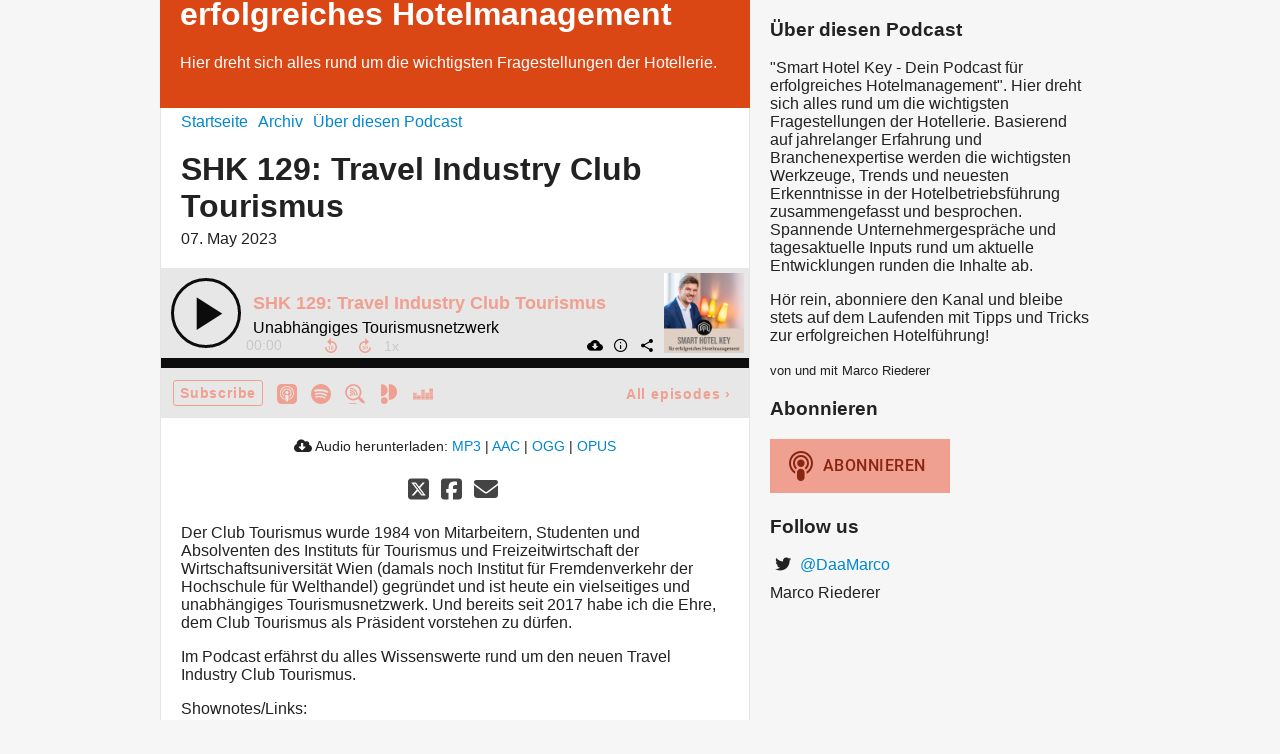

--- FILE ---
content_type: text/html; charset=utf-8
request_url: https://smarthotelkey.podigee.io/136-shk-129-travel-industry-club-tourismus
body_size: 4112
content:
<!DOCTYPE html>
<html lang="de">
  <head>
    <meta charset="utf-8">
    <meta http-equiv="X-UA-Compatible" content="IE=edge,chrome=1">

    <title>
      SHK 129: Travel Industry Club Tourismus - Smart Hotel Key, dein Podcast für erfolgreiches Hotelmanagement
    </title>

    <meta name="viewport" content="width=device-width, initial-scale=1">

    <meta content="podigee.com" name="generator" />
<meta content="Der Club Tourismus wurde 1984 von Mitarbeitern, Studenten und Absolventen des Instituts für Tourismus und Freizeitwirtschaft der Wirtschaftsuniversität Wien (damals noch Institut für Fremdenverkehr der Hochschule für Welthandel) gegründet und ist heute ein vielseitiges und unabhängiges Tourismusnetzwerk. Und bereits seit 2017 habe ich die Ehre, dem Club Tourismus als Präsident vorstehen zu dürfen.

Im Podcast erfährst du alles Wissenswerte rund um den neuen Travel Industry Club Tourismus.
 
Shownotes/Links: 
- Link zum Blogbeitrag https://smarthotelkey.at/travel-industry-club-tourismus
- Club Tourismus Website https://www.club-tourismus.org/ 
- Folge uns auf Instagram https://www.instagram.com/smart.hotel.key/
- Prodinger Tourismusberatung https://tourismusberatung.prodinger.at/" name="description" />
<meta content="Marco Riederer" name="author" />
<meta name="keywords" />

    <meta property="og:title" content="SHK 129: Travel Industry Club Tourismus" />
<meta property="og:description" content="Der Club Tourismus wurde 1984 von Mitarbeitern, Studenten und Absolventen des Instituts für Tourismus und Freizeitwirtschaft der Wirtschaftsuniversität Wien (damals noch Institut für Fremdenverkehr der Hochschule für Welthandel) gegründet und ist heute ein vielseitiges und unabhängiges Tourismusnetzwerk. Und bereits seit 2017 habe ich die Ehre, dem Club Tourismus als Präsident vorstehen zu dürfen.

Im Podcast erfährst du alles Wissenswerte rund um den neuen Travel Industry Club Tourismus.
 
Shownotes/Links: 
- Link zum Blogbeitrag https://smarthotelkey.at/travel-industry-club-tourismus
- Club Tourismus Website https://www.club-tourismus.org/ 
- Folge uns auf Instagram https://www.instagram.com/smart.hotel.key/
- Prodinger Tourismusberatung https://tourismusberatung.prodinger.at/" />
<meta property="og:type" content="website" />
<meta property="og:url" content="https://smarthotelkey.podigee.io/136-shk-129-travel-industry-club-tourismus" />
<meta property="og:image" content="https://images.podigee-cdn.net/0x,sBel0GCHJgZmu1OMuFjhJajo9iKMtPEnbow0cCLJPPLM=/https://main.podigee-cdn.net/uploads/u16735/6b9468d4-ddc3-4314-becc-ef198aa638b8.jpg" />
<meta property="og:site_name" content="Smart Hotel Key, dein Podcast für erfolgreiches Hotelmanagement" />
<meta name="twitter:card" content="summary_large_image" />
<meta name="twitter:site" content="@DaaMarco" />
<meta name="twitter:url" content="https://smarthotelkey.podigee.io/136-shk-129-travel-industry-club-tourismus" />
<meta name="twitter:title" content="SHK 129: Travel Industry Club Tourismus" />
<meta name="twitter:description" content="Der Club Tourismus wurde 1984 von Mitarbeitern, Studenten und Absolventen des Instituts für Tourismus und Freizeitwirtschaft der Wirtschaftsuniversität Wien (damals noch Institut für Fremdenverkehr der Hochschule für Welthandel) gegründet und ist heute ein vielseitiges und unabhängiges Tourismusnetzwerk. Und bereits seit 2017 habe ich die Ehre, dem Club Tourismus als Präsident vorstehen zu dürfen.

Im Podcast erfährst du alles Wissenswerte rund um den neuen Travel Industry Club Tourismus.
 
Shownotes/Links: 
- Link zum Blogbeitrag https://smarthotelkey.at/travel-industry-club-tourismus
- Club Tourismus Website https://www.club-tourismus.org/ 
- Folge uns auf Instagram https://www.instagram.com/smart.hotel.key/
- Prodinger Tourismusberatung https://tourismusberatung.prodinger.at/" />
<meta name="twitter:image" content="https://images.podigee-cdn.net/0x,sBel0GCHJgZmu1OMuFjhJajo9iKMtPEnbow0cCLJPPLM=/https://main.podigee-cdn.net/uploads/u16735/6b9468d4-ddc3-4314-becc-ef198aa638b8.jpg" />
<meta name="twitter:player" content="https://smarthotelkey.podigee.io/136-shk-129-travel-industry-club-tourismus/embed?context=social" />
<meta name="twitter:player:stream" content="https://audio.podigee-cdn.net/1096427-m-e7d5c1846282630cbe695d0ebeb00c91.m4a?source=social" />
<meta name="twitter:player:stream:content_type" content="audio/aac" />
<meta itemprop="name" content="SHK 129: Travel Industry Club Tourismus" />
<meta itemprop="description" content="Der Club Tourismus wurde 1984 von Mitarbeitern, Studenten und Absolventen des Instituts für Tourismus und Freizeitwirtschaft der Wirtschaftsuniversität Wien (damals noch Institut für Fremdenverkehr der Hochschule für Welthandel) gegründet und ist heute ein vielseitiges und unabhängiges Tourismusnetzwerk. Und bereits seit 2017 habe ich die Ehre, dem Club Tourismus als Präsident vorstehen zu dürfen.

Im Podcast erfährst du alles Wissenswerte rund um den neuen Travel Industry Club Tourismus.
 
Shownotes/Links: 
- Link zum Blogbeitrag https://smarthotelkey.at/travel-industry-club-tourismus
- Club Tourismus Website https://www.club-tourismus.org/ 
- Folge uns auf Instagram https://www.instagram.com/smart.hotel.key/
- Prodinger Tourismusberatung https://tourismusberatung.prodinger.at/" />
<meta itemprop="image" content="https://images.podigee-cdn.net/0x,sBel0GCHJgZmu1OMuFjhJajo9iKMtPEnbow0cCLJPPLM=/https://main.podigee-cdn.net/uploads/u16735/6b9468d4-ddc3-4314-becc-ef198aa638b8.jpg" />

      <meta name="apple-itunes-app" content="app-id=1544306410">

    <link rel="canonical" href="https://smarthotelkey.podigee.io/136-shk-129-travel-industry-club-tourismus">
    <link rel="icon" href="/assets/favicons/favicon-96x96-e595067f367308346f53dde5921f8c405a8768e68e5594a49009ca9e6d6666fe.png" type="image/png">

    <link rel="stylesheet" href="/assets/fontawesome-49b2499398529056d550aba5dd2a0e0565f65ff3d8f9005d4891f6de96024560.css" media="all" />
    
    <link rel="stylesheet" href="/assets/blog-7233c08c7e31d828b4368f0c1b41ab74e3b3a711221bd9a75ddb45177323836a.css" media="all" />
      <link rel="stylesheet" media="all" href="/stylesheets/application.css"></link>

    <meta name="csrf-param" content="authenticity_token" />
<meta name="csrf-token" content="sxdLOpt_u9pWrq6UXkVRs02mWXVgXGm4GhxoIT0NIVpyWShXj1_hz4Gg8ikNvxo0v1idagUMjYw1VOVtCT2caQ" />
    <script src="/assets/custom/application-217344c0fb04361f546c6e6e17d19e5928b553492351fe8bfcf795629596a7bf.js"></script>

    <script src="https://player.podigee-cdn.net/podcast-player/javascripts/podigee-podcast-player-direct.js" class="podigee-podcast-player-direct"></script>

    <link rel="alternate" type="application/rss+xml" title="SHK 129: Travel Industry Club Tourismus - Smart Hotel Key, dein Podcast für erfolgreiches Hotelmanagement" href="https://smarthotelkey.podigee.io/feed/mp3"></link>


    
  </head>

  <body id="blog" class="">

    <div class="section-main">
  <header class="meta">
    <div class="top-image">
      <img alt="Smart Hotel Key, dein Podcast für erfolgreiches Hotelmanagement" src="/assets/blog-default-header-315787ceb779512c68314dd4f9309a224a733f27893d310e1a0a0a2b71966bde.png">
    </div>
    <div class="title">
      <h1>
        Smart Hotel Key, dein Podcast für erfolgreiches Hotelmanagement
      </h1>
      <p>
        Hier dreht sich alles rund um die wichtigsten Fragestellungen der Hotellerie.
      </p>
    </div>
  </header>
  <div class="posts">
    <nav class="navigation">
  <ul class="unstyled">
    <li>
      <a href="/">Startseite</a>
    </li>
    <li>
      <a href="/archive">Archiv</a>
    </li>
    <li>
      <a href="/about">Über diesen Podcast</a>
    </li>
  </ul>
</nav>

    <article class="post">

  <header>
    <h1 class="post-heading">
      SHK 129: Travel Industry Club Tourismus
    </h1>
    <time>
      <span class="js-podigee-timestamp podigee-timestamp" data-timestamp="1683435600" data-format="%d. %B %Y"></span><noscript><span>2023-05-07 05:00:00 UTC</span></noscript>
    </time>
  </header>

  <section class="post-media-player">
    <div class='podigee-podcast-player-direct' data-configuration='https://smarthotelkey.podigee.io/136-shk-129-travel-industry-club-tourismus/embed?context=website'></div>

  </section>
  <section class="post-downloads">
    <div class='post-media-player-downloads'>
<i class='fas fa-cloud-download-alt'></i>
Audio herunterladen:
<a download="shk-129-travel-industry-club-tourismus.mp3" href="https://audio.podigee-cdn.net/1096427-m-e7d5c1846282630cbe695d0ebeb00c91.mp3?source=web_download&amp;dl=1">MP3</a>
|
<a download="shk-129-travel-industry-club-tourismus.m4a" href="https://audio.podigee-cdn.net/1096427-m-e7d5c1846282630cbe695d0ebeb00c91.m4a?source=web_download&amp;dl=1">AAC</a>
|
<a download="shk-129-travel-industry-club-tourismus.vorbis" href="https://audio.podigee-cdn.net/1096427-m-e7d5c1846282630cbe695d0ebeb00c91.ogg?source=web_download&amp;dl=1">OGG</a>
|
<a download="shk-129-travel-industry-club-tourismus.opus" href="https://audio.podigee-cdn.net/1096427-m-e7d5c1846282630cbe695d0ebeb00c91.opus?source=web_download&amp;dl=1">OPUS</a>

</div>

  </section>
  
  

  <section class="post-social-media">
    <section class='post-social-buttons' data-title='SHK 129: Travel Industry Club Tourismus' data-url='https://smarthotelkey.podigee.io/136-shk-129-travel-industry-club-tourismus'>
<a class='link twitter' data-provider='twitter' href='#'>
<svg class='share-icon-x-twitter-square' viewbox='0 0 448 512' xmlns='http://www.w3.org/2000/svg'>
<!-- ! Font Awesome Free 6.4.2 by @fontawesome - https://fontawesome.com License - https://fontawesome.com/license (Commercial License) Copyright 2023 Fonticons, Inc. -->
<path d='M64 32C28.7 32 0 60.7 0 96V416c0 35.3 28.7 64 64 64H384c35.3 0 64-28.7 64-64V96c0-35.3-28.7-64-64-64H64zm297.1 84L257.3 234.6 379.4 396H283.8L209 298.1 123.3 396H75.8l111-126.9L69.7 116h98l67.7 89.5L313.6 116h47.5zM323.3 367.6L153.4 142.9H125.1L296.9 367.6h26.3z' fill='currentColor'></path>
</svg>
</a>
<a class='link facebook' data-provider='facebook' href='#'>
<svg class='share-icon-x-twitter-square' viewbox='0 0 448 512' xmlns='http://www.w3.org/2000/svg'>
<!-- ! Font Awesome Free 6.4.2 by @fontawesome - https://fontawesome.com License - https://fontawesome.com/license (Commercial License) Copyright 2023 Fonticons, Inc. -->
<path d='M64 32C28.7 32 0 60.7 0 96V416c0 35.3 28.7 64 64 64h98.2V334.2H109.4V256h52.8V222.3c0-87.1 39.4-127.5 125-127.5c16.2 0 44.2 3.2 55.7 6.4V172c-6-.6-16.5-1-29.6-1c-42 0-58.2 15.9-58.2 57.2V256h83.6l-14.4 78.2H255V480H384c35.3 0 64-28.7 64-64V96c0-35.3-28.7-64-64-64H64z' fill='currentColor'></path>
</svg>
</a>
<a class='link mail' href='mailto:?subject=SHK 129: Travel Industry Club Tourismus&body=SHK 129: Travel Industry Club Tourismus%20%28https://smarthotelkey.podigee.io/136-shk-129-travel-industry-club-tourismus%29'>
<svg class='share-icon-x-twitter-square' viewbox='0 0 512 512' xmlns='http://www.w3.org/2000/svg'>
<!-- ! Font Awesome Free 6.4.2 by @fontawesome - https://fontawesome.com License - https://fontawesome.com/license (Commercial License) Copyright 2023 Fonticons, Inc. -->
<path d='M48 64C21.5 64 0 85.5 0 112c0 15.1 7.1 29.3 19.2 38.4L236.8 313.6c11.4 8.5 27 8.5 38.4 0L492.8 150.4c12.1-9.1 19.2-23.3 19.2-38.4c0-26.5-21.5-48-48-48L48 64zM0 176L0 384c0 35.3 28.7 64 64 64l384 0c35.3 0 64-28.7 64-64l0-208L294.4 339.2c-22.8 17.1-54 17.1-76.8 0L0 176z' fill='currentColor'></path>
</svg>
</a>
</section>

    
  </section>

  <section class="post-show-notes">
    
      <p>Der Club Tourismus wurde 1984 von Mitarbeitern, Studenten und Absolventen des Instituts für Tourismus und Freizeitwirtschaft der Wirtschaftsuniversität Wien (damals noch Institut für Fremdenverkehr der Hochschule für Welthandel) gegründet und ist heute ein vielseitiges und unabhängiges Tourismusnetzwerk. Und bereits seit 2017 habe ich die Ehre, dem Club Tourismus als Präsident vorstehen zu dürfen.</p>
<p>Im Podcast erfährst du alles Wissenswerte rund um den neuen Travel Industry Club Tourismus.</p>
<p>Shownotes/Links: </p>
<ul>
<li>Link zum Blogbeitrag <a href="https://smarthotelkey.at/travel-industry-club-tourismus">https://smarthotelkey.at/travel-industry-club-tourismus</a></li>
<li>Club Tourismus Website <a href="https://www.club-tourismus.org/">https://www.club-tourismus.org/</a> </li>
<li>Folge uns auf Instagram <a href="https://www.instagram.com/smart.hotel.key/">https://www.instagram.com/smart.hotel.key/</a></li>
<li>Prodinger Tourismusberatung <a href="https://tourismusberatung.prodinger.at/">https://tourismusberatung.prodinger.at/</a></li>
</ul>
    
    
  </section>

  <div class="comments">
  <hr>
  <h4>
    Kommentare
  </h4>
  
  
  <hr>

  <div class='new-comment'>
<a name='comments'></a>
<h4>
Neuer Kommentar
</h4>
<form action="/blog/comments" accept-charset="UTF-8" method="post"><input value="1096427" autocomplete="off" type="hidden" name="comment[episode_id]" id="comment_episode_id" />
<input value="false" autocomplete="off" type="hidden" name="comment[network]" id="comment_network" />
<div class='field'>
<label class="honig" for="comment_nickname">Name</label>
<input class="honig" autocomplete="off" placeholder="Name oder Pseudonym" type="text" name="comment[nickname]" id="comment_nickname" />
</div>
<div class='field'>
<label class="honig" for="comment_content">Kommentar</label>
<textarea class="honig" pattern=".{10,}" rows="8" autocomplete="off" placeholder="Kommentar" name="comment[content]" id="comment_content">
</textarea>
</div>
<div class='field'>
<label for="comment_nicknamec0dcf378d0df2a79a4da">Name oder Pseudonym
<div>
<small>
Dein Name oder Pseudonym (wird öffentlich angezeigt)
</small>
</div>
</label><input required="required" autocomplete="off" placeholder="Joe Hörer" type="text" name="comment[nicknamec0dcf378d0df2a79a4da]" id="comment_nicknamec0dcf378d0df2a79a4da" />
</div>
<div class='field'>
<label for="comment_content2944a81ad5f68d10115e">Kommentar
<div>
<small>
Mindestens 10 Zeichen
</small>
</div>
</label><textarea required="required" autocomplete="off" pattern=".{10,}" rows="8" placeholder="Tolle Episode!" name="comment[content2944a81ad5f68d10115e]" id="comment_content2944a81ad5f68d10115e">
</textarea>
</div>
<div class='field'>
<div>
<small>
Durch das Abschicken des Formulars stimmst du zu, dass der Wert unter "Name oder Pseudonym" gespeichert wird und öffentlich angezeigt werden kann. Wir speichern keine IP-Adressen oder andere personenbezogene Daten. Die Nutzung deines echten Namens ist freiwillig.
</small>
</div>
<button class='button'>
Abschicken
</button>
</div>
</form></div>

</div>
</article>
  </div>
</div>

<div class="section-sidebar">
  <h3>
    Über diesen Podcast
  </h3>
  <p>
    <p>"Smart Hotel Key - Dein Podcast für erfolgreiches Hotelmanagement". Hier dreht sich alles rund um die wichtigsten Fragestellungen der Hotellerie. Basierend auf jahrelanger Erfahrung und Branchenexpertise werden die wichtigsten Werkzeuge, Trends und neuesten Erkenntnisse in der Hotelbetriebsführung zusammengefasst und besprochen. Spannende Unternehmergespräche und tagesaktuelle Inputs rund um aktuelle Entwicklungen runden die Inhalte ab.</p>

<p>Hör rein, abonniere den Kanal und bleibe stets auf dem Laufenden mit Tipps und Tricks zur erfolgreichen Hotelführung!</p>
  </p>
  <small>
    von und mit Marco Riederer
  </small>

  <h3>
    Abonnieren
  </h3>

  
    <script>
  window["podcastData0e034ff8b43f6314b1a3"] = {"title":"Smart Hotel Key, dein Podcast für erfolgreiches Hotelmanagement","subtitle":"Hier dreht sich alles rund um die wichtigsten Fragestellungen der Hotellerie.","description":"\u003cp\u003e\"Smart Hotel Key - Dein Podcast für erfolgreiches Hotelmanagement\". Hier dreht sich alles rund um die wichtigsten Fragestellungen der Hotellerie. Basierend auf jahrelanger Erfahrung und Branchenexpertise werden die wichtigsten Werkzeuge, Trends und neuesten Erkenntnisse in der Hotelbetriebsführung zusammengefasst und besprochen. Spannende Unternehmergespräche und tagesaktuelle Inputs rund um aktuelle Entwicklungen runden die Inhalte ab.\u003c/p\u003e\n\n\u003cp\u003eHör rein, abonniere den Kanal und bleibe stets auf dem Laufenden mit Tipps und Tricks zur erfolgreichen Hotelführung!\u003c/p\u003e","cover":"https://images.podigee-cdn.net/400x,suboFoDv_9H45QPmbvU_aVFPclHMSuKIXMV7yrc0jCLw=/https://main.podigee-cdn.net/uploads/u16735/8f51bc8e-bdd4-4189-9051-796fb1873c3d.jpg","feeds":[{"type":"audio","format":"mp3","url":"https://smarthotelkey.podigee.io/feed/mp3","directory-url-itunes":"https://podcasts.apple.com/podcast/id1544306410"}],"configuration":{"autoWidth":null,"color":"#f0a091","enabled":true,"format":null,"size":"big","style":null,"language":"de"}};
</script>
<script class='podlove-subscribe-button' data-color='#f0a091' data-json-data='podcastData0e034ff8b43f6314b1a3' data-language='de' data-size='big' src='https://player.podigee-cdn.net/subscribe-button/javascripts/app.js'></script>

  

  <h3>
    Follow us
  </h3>

  

  <ul class="follow unstyled">
    
      <li><i class="fab fa-twitter"></i><a href="https://twitter.com/DaaMarco"> @DaaMarco</a></li>
    
    
    
  </ul>

  

  <p class="copyright">Marco Riederer</p>
</div>

  </body>
</html>
